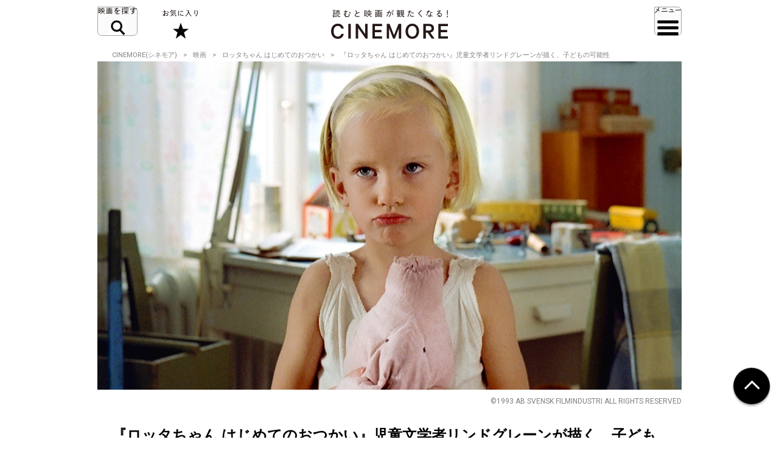

--- FILE ---
content_type: text/html; charset=UTF-8
request_url: https://cinemore.jp/jp/erudition/3379/article_3380_p3.html
body_size: 12742
content:
<!DOCTYPE html>
<html lang="ja">
<head>
    <!-- Google Tag Manager -->
<script>(function(w,d,s,l,i){w[l]=w[l]||[];w[l].push({'gtm.start':
        new Date().getTime(),event:'gtm.js'});var f=d.getElementsByTagName(s)[0],
    j=d.createElement(s),dl=l!='dataLayer'?'&l='+l:'';j.async=true;j.src=
    'https://www.googletagmanager.com/gtm.js?id='+i+dl;f.parentNode.insertBefore(j,f);
})(window,document,'script','dataLayer','GTM-MJCJJ2H');</script>
<!-- End Google Tag Manager -->

    <meta charset="utf-8">
    <meta name="viewport" content="width=device-width" />
                                        <title>【解説】映画『ロッタちゃん はじめてのおつかい』児童文学者リンドグレーンが描く、子どもの可能性 :3ページ目｜CINEMORE（シネモア）</title>
                <link rel="canonical" href="https://cinemore.jp/jp/erudition/3379/article_3380_p3.html">
    <meta name="author" content="TAIYO KIKAKU Co., Ltd.">
    <meta name="description" content="「長くつ下のピッピ」など、豊かなイマジネーションとユーモアがつまった著作で世界中の子どもたちや大人たちをも楽しませてきた、スウェーデンの作家アストリッド・リンドグレーン。彼女の書いた物語は、いまなお読み継がれるとともに、後世のクリエイターによって数多く映像化されてきている。なかでも代表的といえる映画作品は、ラッセ・ハルストレム監督が1980年代に撮った『やかまし村の子どもたち』シリーズや、ヨハンナ・ハルド監督、グレテ・ハヴネショルド主演の『ロッタちゃんと赤いじてんしゃ』（92）、『ロッタちゃん はじめてのおつかい』（93）などの、リンドグレーンへの深いリスペクトが反映された本国スウェーデンの作品になるだろう。">
    <meta name="keywords" content="ロッタちゃん はじめてのおつかい,ヨハンナ・ハルド,グレテ・ハヴネショルド,映画,おすすめ,オススメ,洋画,邦画,ドラマ,CINEMORE,シネモア">
    <meta name="twitter:card" content="summary_large_image">
    <!-- OGP -->
        <meta property="og:title" content="『ロッタちゃん はじめてのおつかい』児童文学者リンドグレーンが描く、子どもの可能性｜CINEMORE（シネモア）">
        <meta property="og:description" content="「長くつ下のピッピ」など、豊かなイマジネーションとユーモアがつまった著作で世界中の子どもたちや大人たちをも楽しませてきた、スウェーデンの作家アストリッド・リンドグレーン。彼女の書いた物語は、いまなお読み継がれるとともに、後世のクリエイターによって数多く映像化されてきている。なかでも代表的といえる映画作品は、ラッセ・ハルストレム監督が1980年代に撮った『やかまし村の子どもたち』シリーズや、ヨハンナ・ハルド監督、グレテ・ハヴネショルド主演の『ロッタちゃんと赤いじてんしゃ』（92）、『ロッタちゃん はじめてのおつかい』（93）などの、リンドグレーンへの深いリスペクトが反映された本国スウェーデンの作品になるだろう。">
    <meta property="og:type" content="website">
    <meta property="og:url" content="https://cinemore.jp/jp/erudition/3379/article_3380_p1.html">
    <meta property="og:image" content="https://cinemore.jp/images/97c19840d307b61c16ae5601574d3db7c1b1a922b7925ffedc7233d2114a9537.png">
    <meta property="og:image:alt" content="CINEMORE">
    <!-- /OGP -->
    <link rel="icon" href="/assets/img/apple_touch_icon.png">
    <link rel="shortcut icon" href="/assets/img/favicon.ico" />
    <link rel="apple-touch-icon" href="/assets/img/apple_touch_icon.png" />
    <link href="https://fonts.googleapis.com/css?family=Roboto:400,500,700,900" rel="stylesheet">
    <link rel="stylesheet" href="/assets/css/style.css" type="text/css">
    <link rel="stylesheet" href="/assets/css/edit.css" type="text/css">
    <link rel="stylesheet" href="/assets/css/modify.css" type="text/css">
    <script type="text/javascript" src="/assets/js/min/jquery-2.1.3.min.js"></script>
    <script type="text/javascript" src="/assets/js/min/jquery.easing.1.3.js"></script>
    <script type="text/javascript" src="/assets/js/script.js"></script>
    <script type="text/javascript" src="/assets/js/edit.js"></script>
    <script type="text/javascript" src="/assets/js/modify.js"></script>
    
<!-- Facebook Pixel Code -->
<script>
!function(f,b,e,v,n,t,s)
{if(f.fbq)return;n=f.fbq=function(){n.callMethod?
n.callMethod.apply(n,arguments):n.queue.push(arguments)};
if(!f._fbq)f._fbq=n;n.push=n;n.loaded=!0;n.version='2.0';
n.queue=[];t=b.createElement(e);t.async=!0;
t.src=v;s=b.getElementsByTagName(e)[0];
s.parentNode.insertBefore(t,s)}(window,document,'script',
'https://connect.facebook.net/en_US/fbevents.js');
fbq('init', '608416756169945');
fbq('track', 'PageView');
</script>
<noscript>
 <img height="1" width="1" 
src="https://www.facebook.com/tr?id=608416756169945&ev=PageView
&noscript=1"/>
</noscript>
<!-- End Facebook Pixel Code -->

<style type="text/css">
  .m-banner .m-banner-item {
    width: 46%;
  }
  @media screen and (max-width: 648px) {
   .ads_responsive_bottom{
    display:none !important;
   }
  }
  .ads_responsive { height: 125px;  border-top: none;padding-top: 20px;border-bottom: none;}
  @media (max-width: 648px) { .ads_responsive {height: 125px; border-top: 1px solid #e6e6e6;padding-top: 20px;border-bottom: none;} }

</style>

<!-- byplay -->
<script>
 BYPLAY_VAST_URL = "https://h.f1.impact-ad.jp/adv?section_id=8430";
 BYPLAY_STYLE = {"playerBackgroundColor":"black","marginTop":"10px","marginBottom":"10px"};
</script>
<script src="https://cdn.byplay.net/normal-byplay-v2.js" defer></script>

<!-- ads20200630 -->
<script async src="https://securepubads.g.doubleclick.net/tag/js/gpt.js"></script>
<script>
 var ua = navigator.userAgent;
 if (ua.indexOf('iPhone') > 0 || ua.indexOf('iPod') > 0 || (ua.indexOf('Android') > 0) && (ua.indexOf('Mobile') > 0) || ua.indexOf('Windows Phone') > 0) {
  window.googletag = window.googletag || {cmd: []};
  googletag.cmd.push(function() {
   googletag.defineSlot('/21153358,21806158679/87533', [[1, 1], [320, 50], [320, 100], [320, 180], [300, 250], [336, 280], 'fluid'], 'div-gpt-ad-1580199800925-0').addService(googletag.pubads());
   googletag.defineSlot('/21153358,21806158679/87534', [[1, 1], [320, 50], [320, 100], [320, 180], [300, 250], [336, 280], 'fluid'], 'div-gpt-ad-1580199843220-0').addService(googletag.pubads());
   googletag.defineSlot('/21153358,21806158679/96781', [[1, 1], [320, 50], [320, 100], [320, 180], [300, 250], [336, 280], 'fluid'], 'div-gpt-ad-1591852255203-0').addService(googletag.pubads());
   googletag.defineSlot('/21153358,21806158679/88408', [320, 50], 'div-gpt-ad-1581658748797-0').addService(googletag.pubads());
   googletag.pubads().enableSingleRequest();
   googletag.enableServices();
  });

  $(document).ready(function(){
   $('#in_page_ad_pc').remove();
   $('#in_page_recommend_ad_pc').remove();
   $('#index_ad_pc').remove();
   $('#banner_pc').remove();

  });
}else{
  /* PC */
  window.googletag = window.googletag || {cmd: []};
  googletag.cmd.push(function() {
    googletag.defineSlot('/21153358,21806158679/87529', [[1, 1], [300, 250], [336, 280]], 'div-gpt-ad-1580199695290-0').addService(googletag.pubads());
    googletag.defineSlot('/21153358,21806158679/87530', [[1, 1], [300, 250], [336, 280]], 'div-gpt-ad-1580199727757-0').addService(googletag.pubads());
    googletag.defineSlot('/21153358,21806158679/87531', [[1, 1], [300, 250], [336, 280]], 'div-gpt-ad-1580199753731-0').addService(googletag.pubads());
    googletag.defineSlot('/21153358,21806158679/87532', [[1, 1], [300, 250], [336, 280]], 'div-gpt-ad-1580199778115-0').addService(googletag.pubads());
    googletag.defineSlot('/21153358,21806158679/96779', [[1, 1], [300, 250], [336, 280]], 'div-gpt-ad-1591852193976-0').addService(googletag.pubads());
    googletag.defineSlot('/21153358,21806158679/96780', [[1, 1], [300, 250], [336, 280]], 'div-gpt-ad-1591852226170-0').addService(googletag.pubads());
    googletag.pubads().enableSingleRequest();
    googletag.enableServices();
  });
  $(document).ready(function(){
   $('#in_page_ad_sp').remove();
   $('#in_page_recommend_ad_sp').remove();
   $('#index_ad_sp').remove();
   $('#banner_sp').remove();
   $('#wrap-div-gpt-ad-1581658748797-0').remove();

  });
}
</script>
<script>
 $(document).ready(function(){
  $('#tag_search').on('change',function(){
   let val = $(this).val();
   location.href = '/jp/tag/?tag=' + val;
  });
  $('#tag_search_age').on('change',function(){
   let val = $(this).val();
   location.href = '/jp/tag/?tag=' + val;
  });
 });
</script>
</head>
<body>
<!-- Google Tag Manager (noscript) -->
<noscript><iframe src="https://www.googletagmanager.com/ns.html?id=GTM-MJCJJ2H"
                  height="0" width="0" style="display:none;visibility:hidden"></iframe></noscript>
<!-- End Google Tag Manager (noscript) -->
<header id="header" class="header">
    <div class="header_inner">
        <div class="header_id">
            <a href="/jp/">
                <img src="/assets/img/header_id.svg" alt="読むと映画が観たくなる! CINEMORE">
            </a>
        </div>
        <button type="button" class="header_action -search">映画を探す</button>
        <div class="header_nav">
            <div class="header_nav_inner">
                <div class="header_nav_cols -search">
                    <div class="field_search">
                        <div class="field_search_label">キーワードで探す</div>
                        <form class="field_search_input" action="/jp/result/index.html" method="get">
                            <input type="text" name="mtssq" class="field_search_input_val">
                            <input type="submit" class="field_search_input_btn">
                        </form>
                    </div>
                    <div class="field_search">
                        <div class="field_search_label">ジャンルで探す</div>
                        <div class="field_search_select">
                            <select id="tag_search">
                                <option selected>選択してください</option>
                                <option value="アクション">アクション</option>
                                <option value="アート">アート</option>
                                <option value="アドベンチャー">アドベンチャー</option>
                                <option value="アニメ">アニメ</option>
                                <option value="SF">SF</option>
                                <option value="オムニバス">オムニバス</option>
                                <option value="音楽">音楽</option>
                                <option value="キッズ・ファミリー">キッズ・ファミリー</option>
                                <option value="ギャング">ギャング</option>
                                <option value="コメディ">コメディ</option>
                                <option value="サスペンス">サスペンス</option>
                                <option value="実話">実話</option>
                                <option value="スポーツ">スポーツ</option>
                                <option value="スリラー">スリラー</option>
                                <option value="時代劇">時代劇</option>
                                <option value="西部劇">西部劇</option>
                                <option value="青春">青春</option>
                                <option value="戦争">戦争</option>
                                <option value="ドキュメンタリー">ドキュメンタリー</option>
                                <option value="ドラマ">ドラマ</option>
                                <option value="バイオレンス">バイオレンス</option>
                                <option value="パニック">パニック</option>
                                <option value="犯罪">犯罪</option>
                                <option value="ファンタジー">ファンタジー</option>
                                <option value="ホラー">ホラー</option>
                                <option value="ミステリー">ミステリー</option>
                                <option value="ミュージカル">ミュージカル</option>
                                <option value="ヤクザ・任侠">ヤクザ・任侠</option>
                                <option value="歴史">歴史</option>
                                <option value="恋愛">恋愛</option>
                                <option value="洋画">洋画</option>
                                <option value="邦画">邦画</option>
                            </select>
                        </div>
                    </div>
                    <div class="field_search">
                        <div class="field_search_label">年代で探す</div>
                        <div class="field_search_select">
                            <select id="tag_search_age">
                                <option selected>選択してください</option>
                                <option value="2020年代">2020年代</option>
                                <option value="2010年代">2010年代</option>
                                <option value="2000年代">2000年代</option>
                                <option value="1990年代">1990年代</option>
                                <option value="1980年代">1980年代</option>
                                <option value="1970年代">1970年代</option>
                                <option value="1960年代">1960年代</option>
                                <option value="1950年代">1950年代</option>
                                <option value="1940年代">1940年代</option>
                                <option value="1930年代">1930年代</option>
                                <option value="1920年代">1920年代</option>
                                <option value="1910年代">1910年代</option>
                                <option value="1900年代以前">1900年代以前</option>
                            </select>
                        </div>
                    </div>
                    <div class="field_search">
                        <div class="field_search_label">今週のおすすめ</div>
                        <div class="field_search_list">
                            <ul>
                                <li>
                                    <a href="/jp/recommend/latest.php?a=new">新作映画（映画館）</a>
                                </li>
                                <li>
                                    <a href="/jp/recommend/latest.php?a=old">旧作映画（VOD）</a>
                                </li>
                                <li>
                                    <a href="/jp/recommend/">アーカイブ</a>
                                </li>
                            </ul>
                        </div>
                    </div>
                </div>
            </div>
        </div>
        <a href="/jp/favorite/" class="header_action -favorite">お気に入り</a>
        <button type="button" class="header_action -menu">メニュー</button>
        <nav class="header_nav">
            <div class="header_nav_inner">
                <div class="header_nav_cols -menu">
                    <div class="nav_social show-sp">
                        <ul>
                            <li>
                                <a href="https://www.youtube.com/c/CINEMORE-official" target="_blank">
                                    <img src="/assets/img/icon_youtube_fff.svg" width="28" height="28" alt="Youthbe">
                                </a>
                            </li>
                            <li>
                                <a href="https://cinemore.jp/jp/news-feature/3365/article_p1.html" target="_self">
                                    <img src="/assets/img/podcast-icon-color_bw.svg" width="28" height="28" alt="Podcast">
                                </a>
                            </li>
                            <li>
                                <a href="https://cinemore.jp/jp/news-feature/1846/article_p1.html" target="_self">
                                    <img src="/assets/img/icon_mail_fff.svg" width="28" height="28" alt="Mail">
                                </a>
                            </li>
                            <li>
                                <a href="https://www.facebook.com/cinemore.jp/" target="_blank">
                                    <img src="/assets/img/icon_facebook_fff.svg" width="28" height="28" alt="Facebook">
                                </a>
                            </li>
                            <li>
                                <a href="https://x.com/cinemorejp" target="_blank">
                                    <img src="/assets/img/icon_x_fff.svg" width="28" height="28" alt="X">
                                </a>
                            </li>
                            <li>
                                <a href="https://www.instagram.com/cinemore_official/" target="_blank">
                                    <img src="/assets/img/icon_ig_fff.svg" width="28" height="28" alt="Instagram">
                                </a>
                            </li>
                            <li>
                                <a href="https://line.me/R/ti/p/%40561lgjum" target="_blank">
                                    <img src="/assets/img/icon_line_fff.svg" width="28" height="28" alt="Line">
                                </a>
                            </li>
                            <li>
                                <a href="/jp/index.xml" target="_blank">
                                    <img src="/assets/img/icon_rss_fff.svg" width="28" height="28" alt="Rss">
                                </a>
                            </li>
                        </ul>
                    </div>

                    <div class="nav_contents">
                        <ul>
                            <li>
                                <a href="/jp/new/">おすすめ映画レビュー</a>
                            </li>
                            <li>
                                <a href="/jp/favorite/">お気に入り</a>
                            </li>
                            <li>
                                <button type="button" class="nav_contents_btn">インタビュー</button>
                                <ul>
                                    <li>
                                        <a href="/jp/tag/?tag=Director%E2%80%99s%20Interview">監督/スタッフ</a>
                                    </li>
                                    <li>
                                        <a href="/jp/tag/?tag=Actor%E2%80%99s%20Interview">俳優</a>
                                    </li>
                                    <li>
                                        <a href="/jp/tag/?tag=%E3%81%9D%E3%81%AE%E4%BB%96%E3%82%A4%E3%83%B3%E3%82%BF%E3%83%93%E3%83%A5%E3%83%BC">その他</a>
                                    </li>
                                    <li>
                                        <a href="/jp/tag/?tag=Interview">ALL</a>
                                    </li>
                                </ul>
                            </li>
                            <li>
                                <button type="button" class="nav_contents_btn">コラム</button>
                                <ul>
                                    <li>
                                        <a href="/jp/tag/?tag=CINEMONOLOGUE" style="font-size: 80%;">川原瑞丸の<br>CINEMONOLOGUE</a>
                                    </li>
                                    <li>
                                        <a href="/jp/tag/?tag=%E3%81%9D%E3%81%AE%E3%81%A8%E3%81%8D%E6%98%A0%E7%94%BB%E3%81%AF%E8%AA%95%E7%94%9F%E3%81%97%E3%81%9F" style="font-size: 80%;">そのとき映画は誕生した</a>
                                    </li>
                                    <li>
                                        <a href="/jp/tag/?tag=%E6%98%A0%E7%94%BB%E3%81%82%E3%81%8B%E3%81%95%E3%81%9F%E3%81%AA" style="font-size: 80%;">えのきどいちろうの<br>映画あかさたな</a>
                                    </li>
                                </ul>
                            </li>
                            <li>
                                <button type="button" class="nav_contents_btn">映画をつくる</button>
                                <ul>
                                    <li>
                                        <a href="/jp/tag/?tag=CINEMORE%20ACADEMY" style="font-size: 90%;">CINEMORE ACADEMY</a>
                                    </li>
                                </ul>
                            </li>
                        </ul>
                        <ul>
                            <li>
                                <a href="/jp/ranking/">ランキング</a>
                            </li>
                            <li>
                                <a href="/jp/tag/?tag=%E5%85%AC%E9%96%8B">今週公開/放送の映画まとめ</a>
                            </li>
                            <li>
                                <button type="button" class="nav_contents_btn">特集 / PROMOTION</button>
                                <ul>
                                    <li><a href="/jp/tag/?tag=%E7%89%B9%E9%9B%86">特集</a></li>
                                    <li><a href="/jp/tag/?tag=PROMOTION">PROMOTION</a></li>
                                </ul>
                            </li>
                            <li>
                                <button type="button" class="nav_contents_btn">ニュース / お知らせ</button>
                                <ul>
                                    <li><a href="/jp/tag/?tag=NEWS">ニュース</a></li>
                                    <li><a href="/jp/tag/?tag=%E3%81%8A%E7%9F%A5%E3%82%89%E3%81%9B">お知らせ</a></li>
                                </ul>
                            </li>
                            <li>
                                <a href="/jp/about/">CINEMOREとは?</a>
                            </li>
                        </ul>
                    </div>
                    <div class="nav_misc">
                        <ul>
                            <li>
                                <a href="/jp/contact/">お問い合わせ</a>
                            </li>
                            <li>
                                <a href="/jp/use/">利用規約</a>
                            </li>
                            <li>
                                <a href="/jp/ad/">広告掲載 / PR / プレスリリースについて</a>
                            </li>
                            <li>
                                <a href="/jp/privacy/">プライバシーポリシー</a>
                            </li>
                            <li>
                                <a href="/jp/company/">運営会社</a>
                            </li>
                            <li>
                                <a href="/jp/sitemap/">サイトマップ</a>
                            </li>
                        </ul>
                    </div>
                    <div class="nav_social hidden-sp">
                        <ul>
                            <li>
                                <a href="https://www.youtube.com/c/CINEMORE-official" target="_blank">
                                    <img src="/assets/img/icon_youtube_fff.svg" width="28" height="28" alt="Youthbe">
                                </a>
                            </li>
                            <li>
                                <a href="https://cinemore.jp/jp/news-feature/3365/article_p1.html" target="_self">
                                    <img src="/assets/img/podcast-icon-color_bw.svg" width="28" height="28" alt="Podcast">
                                </a>
                            </li>
                            <li>
                                <a href="https://cinemore.jp/jp/news-feature/1846/article_p1.html" target="_blank">
                                    <img src="/assets/img/icon_mail_fff.svg" width="28" height="28" alt="Mail">
                                </a>
                            </li>
                            <li>
                                <a href="https://www.facebook.com/cinemore.jp/" target="_blank">
                                    <img src="/assets/img/icon_facebook_fff.svg" width="28" height="28" alt="Facebook">
                                </a>
                            </li>
                            <li>
                                <a href="https://x.com/cinemorejp" target="_blank">
                                    <img src="/assets/img/icon_x_fff.svg" width="28" height="28" alt="X">
                                </a>
                            </li>
                            <li>
                                <a href="https://www.instagram.com/cinemore_official/" target="_blank">
                                    <img src="/assets/img/icon_ig_fff.svg" width="28" height="28" alt="Instagram">
                                </a>
                            </li>
                            <li>
                                <a href="https://line.me/R/ti/p/%40561lgjum" target="_blank">
                                    <img src="/assets/img/icon_line_fff.svg" width="28" height="28" alt="Line">
                                </a>
                            </li>
                            <li>
                                <a href="/jp/index.xml" target="_blank">
                                    <img src="/assets/img/icon_rss_fff.svg" width="28" height="28" alt="Rss">
                                </a>
                            </li>
                        </ul>
                    </div>
                </div>
            </div>
        </nav>
    </div>
</header>


<div id="contents">
    <div id="content">
          <ol class="m-pagination m-pagination-top">
    <li><a href="/jp/">CINEMORE(シネモア)</a></li>
    <li><a href="/jp/category/cinema/">映画</a></li>
    <li><a href="https://cinemore.jp/jp/erudition/3379/">ロッタちゃん はじめてのおつかい</a></li>
    <li>『ロッタちゃん はじめてのおつかい』児童文学者リンドグレーンが描く、子どもの可能性</li>
  </ol>
  <article class="m-article">
    <header class="m-article-header">
      <div class="m-article-image">
        <img src="https://cinemore.jp/images/b34ce6c2bc99c94bd682715cfb7c5f9a15f93755c75e11d797985fa375cb3498.jpg" height="540" width="960" alt="『ロッタちゃん はじめてのおつかい』児童文学者リンドグレーンが描く、子どもの可能性">
        <p class="m-article-copyright">©1993 AB SVENSK FILMINDUSTRI ALL RIGHTS RESERVED</p>
        <h1 class="m-article-ttl"><span>『ロッタちゃん はじめてのおつかい』児童文学者リンドグレーンが描く、子どもの可能性</span></h1>
                <div class="m-article-pagination">
            <p>PAGES</p><ul><li><a href="article_3380_p1.html">1</a></li><li><a href="article_3380_p2.html">2</a></li><li><span>3</span></li></ul>
          </div>


              </div>

      <div class="m-article-favorite">
        <div class="article-btn -right">
          <button type="button" class="btn-favorite" data-article-id="3380">
            <span class="btn-favorite-text">お気に入りに保存</span>
          </button>
        </div>
      </div>

      <div class="m-article-info">

        <div>
          <p class="m-article-movie"><a href="https://cinemore.jp/jp/erudition/3379/">ロッタちゃん はじめてのおつかい</a></p>
          <p><span class="m-article-date">2024.03.06</span><span class="m-article-author"><a href="/jp/writer/小野寺系">小野寺系</a></span></p>
                    <ul class="m-article-tags">
                                                <li><a href="https://cinemore.jp/jp/tag/?tag=ロッタちゃん はじめてのおつかい">ロッタちゃん はじめてのおつかい</a></li>                                                                <li><a href="https://cinemore.jp/jp/tag/?tag=ヨハンナ・ハルド">ヨハンナ・ハルド</a></li>                                                                <li><a href="https://cinemore.jp/jp/tag/?tag=グレテ・ハヴネショルド">グレテ・ハヴネショルド</a></li>                                                                <li><a href="https://cinemore.jp/jp/tag/?tag=アストリッド・リンドグレーン">アストリッド・リンドグレーン</a></li>                                                                <li><a href="https://cinemore.jp/jp/tag/?tag=スウェーデン">スウェーデン</a></li>                                                                <li><a href="https://cinemore.jp/jp/tag/?tag=原作">原作</a></li>                                                                <li><a href="https://cinemore.jp/jp/tag/?tag=ドラマ">ドラマ</a></li>                                                                <li><a href="https://cinemore.jp/jp/tag/?tag=ファミリー">ファミリー</a></li>                                                                <li><a href="https://cinemore.jp/jp/tag/?tag=洋画">洋画</a></li>                                        </ul>
                  </div>
        <div>
          <a href="https://cinemore.jp/jp/erudition/3379/" class="m-article-toplink">作品情報を見る</a>
        </div>
      </div>
    </header>
    <a id="content_body"></a>
    <ul class="m-share"><!--
      --><li class="m-share-fb">
        <a href="http://www.facebook.com/sharer.php?u=https://cinemore.jp/jp/erudition/3379/article_3380_p1.html" target="_blank">
          <img src="/assets/img/share_fb_w.svg" height="17" alt="Facebook">
        </a>
      </li><!--
      --><li class="m-share-x">
        <a href="http://twitter.com/share?url=https://cinemore.jp/jp/erudition/3379/article_3380_p1.html&text=『ロッタちゃん はじめてのおつかい』児童文学者リンドグレーンが描く、子どもの可能性｜CINEMORE（シネモア）" target="_blank">
          <img src="/assets/img/share_x_w.svg" height="17" alt="Twitter">
        </a>
      </li><!--
      --><li class="m-share-line">
        <a href="http://line.naver.jp/R/msg/text/?『ロッタちゃん はじめてのおつかい』児童文学者リンドグレーンが描く、子どもの可能性｜CINEMORE（シネモア）https://cinemore.jp/jp/erudition/3379/article_3380_p1.html">
          <img src="/assets/img/share_line_w.svg" height="17" alt="LINE">
        </a>
      </li><!--
      --><li class="m-share-hatena">
        <a href="http://b.hatena.ne.jp/entry/https://cinemore.jp/jp/erudition/3379/article_3380_p1.html" target="_blank">
          <img src="/assets/img/share_b_w.svg" height="17" alt="はてなブックマーク">
        </a>
      </li><!--
    --></ul>

    <div class="m-article-entry">

      <div class="m-entry">
                        <p><br></p>
<h3 id="a3380_p3_1">子どもを尊重する姿勢と信じる心</h3>
<hr>
<p><br></p>
<p>　ベルイおばさんが病気で寝込んだときには、お見舞いを持っていったりお使いを引き受けるなど、天使のような面もあるが、一方で怒りやすく意固地な面を見せるなど、本作は、“子ども”という存在を見事なリアリティで、いきいきと表現していると感じられる。こういった点こそが、原作者アストリッド・リンドグレーンが偉大な児童文学者である大きな理由だと考えられるのだ。</p>
<p><br></p>
<p>　そんな原作者の伝記映画『<a href="https://amzn.to/49vySk1" target="_blank">リンドグレーン</a>』（18）では、なぜ彼女がこんなにまで子どもの気持ちが分かるのかが、よく分かる内容になっている。アストリッドは、おおらかな家族とともに農場で走り回って育ち、突飛な発想を披露したり、めちゃくちゃなダンスを踊ったりと、自由奔放な子ども時代を過ごしていた。そんな彼女の振る舞いを、もし家族が無理に矯正していたとしたら、スウェーデンを代表し、紙幣に印刷されたほどの偉大な作家アストリッド・リンドグレーンは存在していなかったかもしれない。</p>
<p><br></p>
<p><img src="https://cinemore.jp/images/28309c8ec7dd575d3173d005f3557f9d437acc213dcbf3a73df6a07dd4bd32e3.jpg" style="width: 100%;"><br></p>
<p><span style="font-size: 12px;">『ロッタちゃん はじめてのおつかい』©1993 AB SVENSK FILMINDUSTRI ALL RIGHTS RESERVED</span></p>
<p><br></p>
<p>　「ロッタちゃん」シリーズなどのリンドグレーン作品の多くに共通しているのは、それぞれの子どもをひとりの人間として認め、自主性を尊重するといった姿勢だ。やりたいことをできる限りやり、自由な発想や個性を伸ばす時代を経験することができれば、人は成長してからもさまざまな可能性を発揮することができるのではないか。そんな想いが、作品の中でいきいきと描かれた子どもたちの姿に象徴されていると感じられる。</p>
<p><br></p>
<p>　本作では、ロッタちゃんの強情な個性がポジティブにはたらき、クリスマスを前に奇跡を起こす展開も見られる。それはまさに、子どもを尊重する姿勢と、信じる心がもたらした、ひとりの少女の可能性を表現したものだといえるだろう。そんな温かさに包まれることで、観客はロッタちゃんはもちろんのこと、ロッタちゃんの家族や、隣のおばさん、町の人々、そして彼女たちを取り巻く「ロッタちゃん」の世界を丸ごと愛することができるのである。</p>
<p><br></p>
<p><br></p>
<p>文：<a href="https://cinemore.jp/jp/writer/%E5%B0%8F%E9%87%8E%E5%AF%BA%E7%B3%BB">小野寺系</a></p>
<p>映画仙人を目指し、さすらいながらWEBメディアや雑誌などで執筆する映画評論家。いろいろな角度から、映画の“深い”内容を分かりやすく伝えていきます。</p>
<p>Twitter：<a href="https://twitter.com/kmovie" target="_blank">@kmovie</a></p>
<p><br></p>
<p><br></p>
<p><br></p>
<p>『ロッタちゃん はじめてのおつかい』を今すぐ予約する↓</p>
<p><iframe src="/assets/prog/eigaland.php?id=22698&amp;date=2024-03-06&amp;2D=1&amp;3D=0&amp;jimaku=1&amp;fukikae=1&amp;IMAX=0&amp;4D=0&amp;4DX=0&amp;MX4D=0&amp;ATMOS=0&amp;ScreenX=0" width="100%" height="180px"></iframe><br></p>
<p><br></p>
<p><br></p>
<p><br></p>
<p><a href="https://cinemore.jp/jp/erudition/3379/">作品情報を見る</a></p>
<p><br></p>
<p><br></p>
<p>『ロッタちゃん はじめてのおつかい』2Kリマスター版</p>
<p>配給：エデン</p>
<p>3月1日（金）よりYEBISU GARDEN CINEMA 、新宿シネマカリテ、 ヒューマントラストシネマ有楽町他、全国にて順次上映中。</p>
<p>©1993 AB SVENSK FILMINDUSTRI ALL RIGHTS RESERVED</p>
                </div>

                
      <div class="m-article-pagination">
        <p>PAGES</p><ul><li><a href="article_3380_p1.html">1</a></li><li><a href="article_3380_p2.html">2</a></li><li><span>3</span></li></ul>
      </div>

      <div class="m-article-share">
        <div class="m-article-share-txt">
          <p>この記事をシェア</p>
        </div>
        <div>
          <ul class="m-share"><!--
            --><li class="m-share-fb m-article-sns-bottom">
              <a href="http://www.facebook.com/sharer.php?u=https://cinemore.jp/jp/erudition/3379/article_3380_p1.html" target="_blank">
                <img src="/assets/img/share_fb_w.svg" height="17" alt="Facebook">
              </a>
            </li><!--
            --><li class="m-share-x">
              <a href="http://twitter.com/share?url=https://cinemore.jp/jp/erudition/3379/article_3380_p1.html&text=『ロッタちゃん はじめてのおつかい』児童文学者リンドグレーンが描く、子どもの可能性｜CINEMORE（シネモア）" target="_blank">
                <img src="/assets/img/share_x_w.svg" height="17" alt="Twitter">
              </a>
            </li><!--
            --><li class="m-share-line">
              <a href="http://line.naver.jp/R/msg/text/?『ロッタちゃん はじめてのおつかい』児童文学者リンドグレーンが描く、子どもの可能性｜CINEMORE（シネモア）https://cinemore.jp/jp/erudition/3379/article_3380_p1.html">
                <img src="/assets/img/share_line_w.svg" height="17" alt="LINE">
              </a>
            </li><!--
            --><li class="m-share-hatena">
              <a href="http://b.hatena.ne.jp/entry/https://cinemore.jp/jp/erudition/3379/article_3380_p1.html" target="_blank">
                <img src="/assets/img/share_b_w.svg" height="17" alt="はてなブックマーク">
              </a>
            </li><!--
          --></ul>
        </div>
      </div>
      <div class="footer-sns">
    <div class="footer-sns-inner">
        <div class="footer-sns-follow" style="text-align: center;">
            <p class="" style="font-weight: 700;font-size:1.5em;margin-top:20px;background-color: #fff;margin-left:0;margin-right: 0;"><strong>公式SNSをフォロー</strong></p>
            <ul class="sns-list">
                <li class="footer-sns-youtube"><a href="https://www.youtube.com/c/CINEMORE-official" target="_blank"><img src="/assets/img/icon_youtube.svg" width="28" height="28" alt="Youtube"></a></li>
                <li class="footer-podcast"><a href="https://cinemore.jp/jp/news-feature/3365/article_p1.html" target="_self"><img src="/assets/img/podcast-icon-color.svg" width="28" height="28" alt="Podcast"></a></li>
                <li class="footer-sns-mail"><a href="https://cinemore.jp/jp/news-feature/1846/article_p1.html" target="_blank"><img src="/assets/img/icon_mail.svg" width="28" height="28" alt="Mail"></a></li>
                <li class="footer-sns-fb"><a href="https://www.facebook.com/cinemore.jp/" target="_blank"><img src="/assets/img/icon_facebook.svg" width="36" height="36" alt="Facebook"></a></li>
                <li class="footer-sns-tw"><a href="https://x.com/cinemorejp" target="_blank"><img src="/assets/img/icon_x.svg" width="36" height="36" alt="Twitter"></a></li>
                <li class="footer-sns-instagram"><a href="https://www.instagram.com/cinemore_official/" target="_blank"><img src="/assets/img/icon_ig.png" width="36" height="36" alt="Instagram"></a></li>
                <li class="footer-sns-line"><a href="https://line.me/R/ti/p/%40561lgjum" target="_blank"><img src="/assets/img/icon_line.svg" width="36" height="36" alt="Line"></a></li>
                <li class="footer-sns-rss"><a href="/jp/index.xml" target="_blank"><img src="/assets/img/icon_rss.svg" width="36" height="36" alt="RSS"></a></li>
            </ul>
        </div>
    </div>
</div>
      <!-- mail magazine banner -->
      <div style="min-height:105px;">
        <a href="https://cinemore.jp/jp/news-feature/1846/article_p1.html"><picture>
            <source media="(min-width: 720px)" srcset="/assets/img/ml-banner-pc.png">
            <img src="/assets/img/ml-banner-sp.png" alt="メールマガジン登録" style="width: 100%;">
          </picture></a>
      </div>
    </div><!-- m-article-entry -->
  </article>
  <section class="comments">
        <!-- コメント表示エリア -->
<div id="fastcomments-widget"></div>
<!-- FastComments 読み込み -->
<script src="https://cdn.fastcomments.com/js/embed-v2.min.js"></script>
<!-- threadIdの取得・付与 -->
<script>
    document.addEventListener("DOMContentLoaded", function () {
        const path = window.location.pathname;
        let threadId = null;
        let match;

        // 1. erudition の article ページ
        match = path.match(/\/erudition\/(\d+)\/(article_\d+)(?:_p\d+)?\.html/);
        if (match) {
            threadId = `erudition/${match[1]}/${match[2]}`;
        }

        // 2. erudition の番号のみページ (/erudition/4104/)
        if (!threadId) {
            match = path.match(/\/erudition\/(\d+)\/$/);
            if (match) {
                threadId = `erudition/${match[1]}`;
            }
        }

        // 3. news-feature
        if (!threadId) {
            match = path.match(/\/news-feature\/(\d+)\//);
            if (match) {
                threadId = `news-feature/${match[1]}`;
            }
        }

        const widget = document.getElementById('fastcomments-widget');
        if (widget && typeof FastCommentsUI === 'function') {
            const config = {
                tenantId: "5KqkXUI2xf2",
                url: window.location.href,
                pageTitle: document.title,
                showLiveCommenting: true,
                sso: null
            };

            if (threadId) {
                config.urlId = threadId;
            }

            FastCommentsUI(widget, config);
        }
    });
</script>
  </section>

  
      <div class="common_articles"><!-- common articles -->
      <aside class="article-group"><!-- article group -->
        <h2 class="group-ttl expand">あわせて読みたい</h2>
        <div class="article-list ishorizontal fixedwidth">
                                                                        
            <article class="item"><div class="item-inner"><!-- item -->
                <a href="https://cinemore.jp/jp/news-feature/3320/article_p1.html" class="item-img nobg lazyload img-4-3" data-bg="https://cinemore.jp/images/037f1adc1a522eb04c6a83b5f7b35ea64fde33fb6aea975dfd41c1fb9eabf637.jpg" style=""></a>
                <div class="item-txt">
                  <h3 class="item-ttl"><a href="https://cinemore.jp/jp/news-feature/3320/article_p1.html">『カラフルな魔女～角野栄子の物語が生まれる暮らし～』、膨大なイメージのストック【えのきどいちろうの映画あかさたな Vol.45】</a></h3>
                  <div class="article-summary"><time class="date">2024.01.26</time><p class="author"><a href="/jp/writer/えのきどいちろう">えのきどいちろう</a></p></div>
                </div>
                <!-- item --></div></article>
                                                                                    
            <article class="item"><div class="item-inner"><!-- item -->
                <a href="https://cinemore.jp/jp/erudition/3316/article_3317_p1.html" class="item-img nobg lazyload " data-bg="https://cinemore.jp/images/82a7783c90ec84610f7c79fb3e76b769b3f33727e5a22d5b343297cc0c2535ca.jpg" style=""></a>
                <div class="item-txt">
                  <h3 class="item-ttl"><a href="https://cinemore.jp/jp/erudition/3316/article_3317_p1.html">『BFG：ビッグ・フレンドリー・ジャイアント』伝説の『E.T.』タッグ再び。スピルバーグと脚本家メリッサ・マシスンが作品に刻んだもの</a></h3>
                  <div class="article-summary"><time class="date">2024.01.24</time><p class="author"><a href="/jp/writer/牛津厚信">牛津厚信</a></p></div>
                </div>
                <!-- item --></div></article>
                                                                                    
            <article class="item"><div class="item-inner"><!-- item -->
                <a href="https://cinemore.jp/jp/erudition/3251/article_3252_p1.html" class="item-img nobg lazyload " data-bg="https://cinemore.jp/images/a5e3be6a56152aa2712e948ce758ee0e9e2875b4ffba3d0d8a0b472347076d32.jpg" style=""></a>
                <div class="item-txt">
                  <h3 class="item-ttl"><a href="https://cinemore.jp/jp/erudition/3251/article_3252_p1.html">『チャーリーとチョコレート工場』ロアルド・ダールの世界観から沁み出したティム・バートンの作家性</a></h3>
                  <div class="article-summary"><time class="date">2023.12.06</time><p class="author"><a href="/jp/writer/牛津厚信">牛津厚信</a></p></div>
                </div>
                <!-- item --></div></article>
                                                                                                  
            <article class="item"><div class="item-inner"><!-- item -->
                <a href="https://cinemore.jp/jp/news-feature/1124/article_p1.html" class="item-img nobg lazyload img-1-1 withborder" data-bg="https://cinemore.jp/images/c54f77556007106b6c99ddad70fd1103a5e235a908fd8d1b676f8a4d6f5b81e4.png" style="border: 1px solid #000;"></a>
                <div class="item-txt">
                  <h3 class="item-ttl"><a href="https://cinemore.jp/jp/news-feature/1124/article_p1.html">『パディントン』 くまの紳士と素敵なロンドン【川原瑞丸のCINEMONOLOGUE Vol.36】</a></h3>
                  <div class="article-summary"><time class="date">2019.12.11</time><p class="author"><a href="/jp/writer/川原瑞丸">川原瑞丸</a></p></div>
                </div>
                <!-- item --></div></article>
                                                                                                  
            <article class="item"><div class="item-inner"><!-- item -->
                <a href="https://cinemore.jp/jp/news-feature/697/article_p1.html" class="item-img nobg lazyload img-1-1 withborder" data-bg="https://cinemore.jp/images/1f672b672d7a8e7bef6dab47a5e9b3308f026c3b03ec42229e7cc0ba43979e00.png" style="border: 1px solid #000;"></a>
                <div class="item-txt">
                  <h3 class="item-ttl"><a href="https://cinemore.jp/jp/news-feature/697/article_p1.html">オズの魔法は映画の魔法【川原瑞丸のCINEMONOLOGUE Vol.23】</a></h3>
                  <div class="article-summary"><time class="date">2019.05.17</time><p class="author"><a href="/jp/writer/川原瑞丸">川原瑞丸</a></p></div>
                </div>
                <!-- item --></div></article>
                              </div>
        <!--
        <p class="article-more"><a href="#">「あわせて読みたい」をもっと見る</a></p>
        -->
        <!-- /article group --></aside>
    </div>
  


    
  <div class="common_articles"><!-- common articles -->
          <aside class="article-group"><!-- article group -->
    <h2 class="group-ttl expand">RANKING</h2>
    <div class="article-list ishorizontal isranked">
    <article class="item"><div class="item-inner"><!-- item --><a href="https://cinemore.jp/jp/erudition/4189/article_4190_p1.html" class="item-img lazyload" data-bg="https://cinemore.jp/images/aea8688198044b428c6411fb158a12493c2c4296d230505849b0b6c4b815f3c7.jpg" style="background-color: #e1e1e1;"></a><div class="item-txt"><h3 class="item-ttl"><a href="https://cinemore.jp/jp/erudition/4189/article_4190_p1.html">『ひゃくえむ。』漫画家・魚豊が描く競技哲学を、ロトスコープで描く意義とは</a></h3><div class="article-summary"><time class="date">2025.09.24</time><p class="author"><a href="/jp/writer/小野寺系">小野寺系</a></p></div></div><!-- item --></div></article><article class="item"><div class="item-inner"><!-- item --><a href="https://cinemore.jp/jp/erudition/1292/article_1293_p1.html" class="item-img lazyload" data-bg="https://cinemore.jp/images/ab37c95bbea6e026db84f1e543e3c64415fcf8df5fa73202815da9de738cc19c.jpg" style="background-color: #e1e1e1;"></a><div class="item-txt"><h3 class="item-ttl"><a href="https://cinemore.jp/jp/erudition/1292/article_1293_p1.html">『落下の王国』インタラクティブな製作過程がもたらしたもの</a></h3><div class="article-summary"><time class="date">2020.03.16</time><p class="author"><a href="/jp/writer/牛津厚信">牛津厚信</a></p></div></div><!-- item --></div></article><article class="item"><div class="item-inner"><!-- item --><a href="https://cinemore.jp/jp/news-feature/1389/article_p1.html" class="item-img lazyload" data-bg="https://cinemore.jp/images/39dbf133323b5b7e2e7bed42e0c94680f6b141e099cceddb4330a5cd35daa26e.jpg" style="background-color: #e1e1e1;"></a><div class="item-txt"><h3 class="item-ttl"><a href="https://cinemore.jp/jp/news-feature/1389/article_p1.html">最新！A24のおすすめ映画67選！もはやオスカー常連の気鋭の映画会社</a></h3><div class="article-summary"><time class="date">2025.03.18</time><p class="author"><a href="/jp/writer/SYO">SYO</a></p></div></div><!-- item --></div></article><ins class="adsbygoogle ads_responsive"
                 style="display:block;margin-bottom: 20px;"
                 data-ad-format="fluid"
                 data-ad-layout-key="-hp+b-1p-3p+d6"
                 data-ad-client="ca-pub-2294298464560593"
                 data-ad-slot="5794693525"></ins><script>
                (adsbygoogle = window.adsbygoogle || []).push({});
            </script>    </div>
        <p class="article-more"><a href="/jp/ranking/">「RANKING」をもっと見る</a></p>
        <!-- /article group --></aside>

  
  
  
  
  
    <!-- /common articles --></div>

  <div id="banner_pc">
  <div class="m-banner pdef">
    <div class="m-banner-item">
      <!-- /21153358/96779 -->
      <div id='div-gpt-ad-1591852193976-0'>
        <script>
          googletag.cmd.push(function() { googletag.display('div-gpt-ad-1591852193976-0'); });
        </script>
      </div>
    </div>
    <div class="m-banner-item">
      <!-- /21153358/96780 -->
      <div id='div-gpt-ad-1591852226170-0'>
        <script>
          googletag.cmd.push(function() { googletag.display('div-gpt-ad-1591852226170-0'); });
        </script>
      </div>
    </div>
  </div>
</div>

<div id="banner_sp">
  <div class="m-banner pdef">
    <div class="m-banner-item">
      <!-- /21153358/96781 -->
      <div id='div-gpt-ad-1591852255203-0'>
        <script>
          googletag.cmd.push(function() { googletag.display('div-gpt-ad-1591852255203-0'); });
        </script>
      </div>
    </div>
  </div>
</div>
      <ol class="m-pagination m-pagination-bottom">
    <li><a href="/jp/">CINEMORE(シネモア)</a></li>
    <li><a href="/jp/category/cinema/">映画</a></li>
    <li><a href="https://cinemore.jp/jp/erudition/3379/">ロッタちゃん はじめてのおつかい</a></li>
    <li>『ロッタちゃん はじめてのおつかい』児童文学者リンドグレーンが描く、子どもの可能性</li>
  </ol>
  <script>
    jQuery.ajaxSetup({
        type:'GET',
        cache:false,
        dataType:'json',
        timeout:30000,
        error:function(json){
            // error.
        }
    });

    $(document).ready(function(){
        if($('.m-article-info').length){
            list_fav('article');
        }else{
            list_fav();
        }

       $('body').on('click','.btn-favorite',function(e){
           let id = $(this).attr('data-article-id');
           if($(this).hasClass('-active')){
               // delete
               del_fav(id,$(this));
           }else{
               add_fav(id,$(this));
           }
       });

       $('#delete_all_favorite').on('click',function(){
          if(confirm('全てのお気に入りを削除します。この操作は復元できません。よろしいですか？')){
              clear_fav();
              location.reload();
          }
       });
    });


    function add_fav(id,e){
        var param = {'id':id};
        jQuery.ajax({url:'/api/add_fav.php',
            data:param
        }).done(function(json){
            if(json.result === 'success'){
                //alert('Add success! id = ' + json.add_id);
                e.append('<span></span>');
                e.find('span').text('お気に入りを削除');
                e.find('span').removeClass('btn-favorite-enabled');
                e.addClass('-active');

            }else{
                if(json.reason){
                    //alert('Error! Reason:' + json.reason);
                }else{
                    //alert('API Error!');
                }
            }
        }).fail(function(json){
            // fail
        });
    }
    function del_fav(id,e){
        var param = {'id':id};
        jQuery.ajax({url:'/api/del_fav.php',
            data:param
        }).done(function(json){
            if(json.result === 'success'){
                //alert('Del success! id = ' + json.del_id);
                e.removeClass('-active');
                e.find('span').remove();
                e.append('<span class="btn-favorite-text">お気に入りに保存</span>');
            }else{
                if(json.reason){
                    //alert('Error! Reason:' + json.reason);
                }else{
                    //alert('API Error!');
                }
            }
        }).fail(function(json){
            // fail
        });

    }
    function clear_fav(){
        var param = {'clear':'all'};
        jQuery.ajax({url:'/api/clear_fav.php',
            data:param
        }).done(function(json){
            if(json.result === 'success'){
                //alert('Clear success!');
            }else{
                //alert('API Error!');
            }
        }).fail(function(json){
            // fail
        });
    }
    function list_fav(mode){
        var param = {};
        jQuery.ajax({url:'/api/list_fav.php',
            data:param
        }).done(function(json){
            if(json.result === 'success'){
                for(let i = 0; i < json.data.length; i++){
                    if(mode === 'article'){
                            if($('.m-article-favorite').find('.btn-favorite').attr('data-article-id') === json.data[i]){
                                $('.m-article-favorite').find('.btn-favorite').find('.btn-favorite').remove();
                                $('.m-article-favorite').find('.btn-favorite').addClass('-active');
                                $('.m-article-favorite').find('.btn-favorite').append('<span class="btn-favorite-text">お気に入りを削除</span>');
                            }
                    }else{
                        $('.item').each(function(e){
                            if($(this).find('.btn-favorite').attr('data-article-id') === json.data[i]){
                                $(this).find('.btn-favorite').find('.btn-favorite').remove();
                                $(this).find('.btn-favorite').addClass('-active');
                                $(this).find('.btn-favorite').append('<span class="btn-favorite-text">お気に入りを削除</span>');
                            }
                        });

                    }
                }
            }else{
            }
        }).fail(function(json){
            // fail
        });

    }
    function get_fav(element,now,order){
        var param = {'num':20,'start':now,'sort':order};
        jQuery.ajax({url:'/api/get_fav.php',
            data:param
        }).done(function(json){
            if(json.result === 'success'){
                var data = '';
                for(let i = 0 ; i < json.data.length ; i++){
                    data += '<article class="item">';
                    data += ' <div class="item-inner">';
                    data += '  <!-- item -->';
                    data += '<a href="' + json.data[i].link + '" class="item-img lazyloaded" data-bg="' + json.data[i].image + '" style="background-image: url(&quot;' + json.data[i].image + '&quot;);"></a>';
                    data += '                   <div class="item-txt">';
                    data += '<h3 class="item-ttl">';
                    data += ' <a href="' + json.data[i].link + '" class="">' + json.data[i].title + '</a>';
                    data += ' </h3>';
                    data += '<div class="article-summary">';
                    data += ' <time class="date">' + json.data[i].date + '</time>';
                    data += '<p class="author">';
                    data += '<a href="/jp/writer/' + json.data[i].writer + '">' + json.data[i].writer + '</a>';
                    data += '</p>';
                    data += '</div>';
                    data += '<div class="article-btn">';
                    data += ' <button type="button" class="btn-favorite" data-article-id="' + json.data[i].id + '">';
                    data += '<span class="btn-favorite-text">お気に入りに保存</span>';
                    data += '</button>';
                    data += '</div>';
                    data += ' </div><!-- item -->';
                    data += '</div>';
                    data += '</article>';
                }
                $(element).html(data);
            }else{
               // alert('API Error!');
            }
        }).fail(function(json){
            // fail
        });
    }

</script>    </div><!-- #content -->
</div><!-- #container -->
<footer id="footer">
	<a href="#" class="footer-totop js-totop">上に戻る</a>
	<div class="footer-sns">
		<div class="footer-sns-follow">
			<div class="footer-sns-ttl">
				<div class="footer-sns-inner">
					<strong class="footer-sns-ttl-label">FOLLOW US</strong>
					<span class="footer-sns-ttl-text">CINEMOREをフォローして最新情報をチェック</span>
				</div>
			</div>
			<div class="footer-sns-inner">
				<ul class="sns-list">
					<li class="footer-sns-youtube"><a href="https://www.youtube.com/c/CINEMORE-official" target="_blank"><img src="/assets/img/icon_youtube.svg" width="28" height="28" alt="Youtube"></a></li>
					<li class="footer-podcast"><a href="https://cinemore.jp/jp/news-feature/3365/article_p1.html" target="_self"><img src="/assets/img/podcast-icon-color.svg" width="28" height="28" alt="Podcast"></a></li>
					<li class="footer-sns-mail"><a href="https://cinemore.jp/jp/news-feature/1846/article_p1.html" target="_blank"><img src="/assets/img/icon_mail.svg" width="28" height="28" alt="Mail"></a></li>
					<li class="footer-sns-fb"><a href="https://www.facebook.com/cinemore.jp/" target="_blank"><img src="/assets/img/icon_facebook.svg" width="28" height="28" alt="Facebook"></a></li>
					<li class="footer-sns-tw"><a href="https://x.com/cinemorejp" target="_blank"><img src="/assets/img/icon_x.svg" width="28" height="28" alt="X"></a></li>
					<li class="footer-sns-instagram"><a href="https://www.instagram.com/cinemore_official/" target="_blank"><img src="/assets/img/icon_ig.png" width="28" height="28" alt="Instagram"></a></li>
					<li class="footer-sns-line"><a href="https://line.me/R/ti/p/%40561lgjum" target="_blank"><img src="/assets/img/icon_line.svg" width="28" height="28" alt="Line"></a></li>
					<li class="footer-sns-rss"><a href="/jp/index.xml" target="_blank"><img src="/assets/img/icon_rss.svg" width="28" height="28" alt="RSS"></a></li>
				</ul>
			</div>
		</div>
	</div>
	<div class="footer-body">
		<div class="footer-inner">
			<p class="footer-logo"><a href="/jp/"><img src="/assets/img/footer_id.svg" alt="読むと映画が観たくなる! CINEMORE（シネモア）"></a></p>
			<ul class="footer-nav">
				<li><a href="/jp/about/">CINEMOREとは</a></li>
				<li><a href="/jp/contact/">お問い合わせ</a></li>
				<li><a href="/jp/use/">利用規約</a></li>
				<li><a href="/jp/ad/">広告掲載 / PR / プレスリリースについて</a></li>
				<li><a href="/jp/privacy/">プライバシーポリシー</a></li>
				<li><a href="/jp/company/">運営会社</a></li>
				<li><a href="/jp/sitemap/">サイトマップ</a></li>
			</ul>
			<p class="footer-copy m-font-roboto">Copyright © TAIYO KIKAKU Co., Ltd. All Rights Reserved. </p>
		</div>
	</div>
</footer>

</body>
</html>


--- FILE ---
content_type: text/html;charset=UTF-8
request_url: https://cinemore.jp/assets/prog/eigaland.php?id=22698&date=2024-03-06&2D=1&3D=0&jimaku=1&fukikae=1&IMAX=0&4D=0&4DX=0&MX4D=0&ATMOS=0&ScreenX=0
body_size: 2155
content:
<!doctype html>
<html>

<head>
    <link rel="stylesheet" href="/assets/css/eigaland_style.css">
    <link rel="stylesheet" href="https://maxcdn.bootstrapcdn.com/bootstrap/4.0.0/css/bootstrap.min.css" integrity="sha384-Gn5384xqQ1aoWXA+058RXPxPg6fy4IWvTNh0E263XmFcJlSAwiGgFAW/dAiS6JXm" crossorigin="anonymous">
    <meta name="viewport" content="width=device-width, initial-scale=1, shrink-to-fit=no">
    <link href="style.css" rel="stylesheet">
    <script src="https://ajax.googleapis.com/ajax/libs/jquery/3.3.1/jquery.min.js"></script>
    <script>
        var prefectureOpts = [];
        var data = [{
                "region": "北海道",
                "prefecture": "北海道"
            },
            {
                "region": "東北",
                "prefecture": "青森県"
            },
            {
                "region": "東北",
                "prefecture": "岩手県"
            },
            {
                "region": "東北",
                "prefecture": "宮城県"
            },
            {
                "region": "東北",
                "prefecture": "秋田県"
            },
            {
                "region": "東北",
                "prefecture": "山形県"
            },
            {
                "region": "東北",
                "prefecture": "福島県"
            },
            {
                "region": "関東",
                "prefecture": "東京都"
            },
            {
                "region": "関東",
                "prefecture": "神奈川県"
            },
            {
                "region": "関東",
                "prefecture": "埼玉県"
            },
            {
                "region": "関東",
                "prefecture": "千葉県"
            },
            {
                "region": "関東",
                "prefecture": "茨城県"
            },
            {
                "region": "関東",
                "prefecture": "栃木県"
            },
            {
                "region": "関東",
                "prefecture": "群馬県"
            },
            {
                "region": "甲信越・北陸",
                "prefecture": "新潟県"
            },
            {
                "region": "甲信越・北陸",
                "prefecture": "長野県"
            },
            {
                "region": "甲信越・北陸",
                "prefecture": "山梨県"
            },
            {
                "region": "甲信越・北陸",
                "prefecture": "富山県"
            },
            {
                "region": "甲信越・北陸",
                "prefecture": "石川県"
            },
            {
                "region": "甲信越・北陸",
                "prefecture": "福井県"
            },
            {
                "region": "東海",
                "prefecture": "愛知県"
            },
            {
                "region": "東海",
                "prefecture": "岐阜県"
            },
            {
                "region": "東海",
                "prefecture": "三重県"
            },
            {
                "region": "東海",
                "prefecture": "静岡県"
            },
            {
                "region": "近畿",
                "prefecture": "大阪府"
            },
            {
                "region": "近畿",
                "prefecture": "兵庫県"
            },
            {
                "region": "近畿",
                "prefecture": "京都府"
            },
            {
                "region": "近畿",
                "prefecture": "滋賀県"
            },
            {
                "region": "近畿",
                "prefecture": "奈良県"
            },
            {
                "region": "近畿",
                "prefecture": "和歌山県"
            },
            {
                "region": "中・四国",
                "prefecture": "岡山県"
            },
            {
                "region": "中・四国",
                "prefecture": "広島県"
            },
            {
                "region": "中・四国",
                "prefecture": "鳥取県"
            },
            {
                "region": "中・四国",
                "prefecture": "島根県"
            },
            {
                "region": "中・四国",
                "prefecture": "山口県"
            },
            {
                "region": "中・四国",
                "prefecture": "香川県"
            },
            {
                "region": "中・四国",
                "prefecture": "徳島県"
            },
            {
                "region": "中・四国",
                "prefecture": "愛媛県"
            },
            {
                "region": "中・四国",
                "prefecture": "高知県"
            },
            {
                "region": "九州・沖縄",
                "prefecture": "福岡県"
            },
            {
                "region": "九州・沖縄",
                "prefecture": "佐賀県"
            },
            {
                "region": "九州・沖縄",
                "prefecture": "長崎県"
            },
            {
                "region": "九州・沖縄",
                "prefecture": "熊本県"
            },
            {
                "region": "九州・沖縄",
                "prefecture": "大分県"
            },
            {
                "region": "九州・沖縄",
                "prefecture": "宮崎県"
            },
            {
                "region": "九州・沖縄",
                "prefecture": "鹿児島県"
            },
            {
                "region": "九州・沖縄",
                "prefecture": "沖縄県"
            }
        ];
        $().ready(function () {
            for (var i = 0; i < 7; i++) {
                var today = new Date();
                var week = new Array('(日)', '(月)', '(火)', '(水)', '(木)', '(金)', '(土)');
                today.setMonth(today.getMonth());
                today.setDate(today.getDate() + i);
                var MMonth = today.getMonth() < 9 ? '0' + (today.getMonth() + 1) : (today.getMonth() + 1);
                var DDate = today.getDate() < 10 ? '0' + today.getDate() : today.getDate();
                var openDate = new Date($("#open_date").val());
                openDate.setHours(0);
                if (today >= openDate) {
                    $("#eigaland_date").append('<option value="' + today.getFullYear() + MMonth + DDate +
                        '">' + (today.getMonth() + 1) + '月' + today.getDate() + '日' + week[today.getDay()] +
                        '</option>');
                }
            }
            var lines = [];
            var regionList = [];
            var prefectureList = [];
            for (var i = 0; i < data.length; i++) {
                var jsonLine = data[i];
                var region = jsonLine["region"];
                var prefecture = jsonLine["prefecture"];
                if (region == "" || prefecture == "") {
                    continue;
                }
                if ($.inArray(region, regionList) === -1) {
                    regionList.push(region);
                }
                if ($.grep(prefectureList, function (obj) {
                        return obj.prefecture === prefecture;
                    }).length === 0) {
                    prefectureList.push({
                        "region": region,
                        "prefecture": prefecture
                    });
                }
            }
            $(".regionList option").remove();
            regionList.forEach(function (obj) {
                $("#eigaland_region").append($("<option>").text(obj).val(obj));
            });
            prefectureList.forEach(function (obj) {
                var $opt = $("<option>").text(obj.prefecture).val(obj.prefecture).data(
                    "region", obj.region);
                prefectureOpts.push($opt);
            });
            $("#eigaland_region").val("関東");
            onRegionChange();
        })

        function onRegionChange() {
            $("#eigaland_prefecture option").remove();
            $(prefectureOpts).each(function () {
                if ($(this).data("region") === $("#eigaland_region").val()) {
                    $("#eigaland_prefecture").append($(this).clone());
                }
            });
            $("#eigaland_prefecture option:first").prop("selected", 'selected');
        }

        function onEigalandClick(movieid) {
            var url = 'https://eigaland.com/movie/' + movieid + '/showtimes/' + $("#eigaland_region").val() +
                '/' + $("#eigaland_prefecture").val() + '/全て/' +
                $("#eigaland_date").val() + '/' + $("#eigaland_version").val();
            window.open(url);
        }

    </script>
</head>

<body>
    <div class="container-fluid pt-2 text-white eigaland_bg">
        <div class="row">
            <div class="col-lg-8">
                <div class="row">
                    <div class="col">
                        <span class="float-left eigaland_span" style="font-weight:bold;">TICKETS</span>
                        <span class="eigaland_powerby_desktop">
                            <span class="small">powered by </span>映画ランド</span>
                    </div>
                </div>
                <div class="row">
                    <div class="col-lg-6">
                        <div class="row" id="eigalandArea">
                            <div class="col">
                                <select id="eigaland_region" class="regionList eigaland_select" onchange="onRegionChange()">
                                    <option>全て</option>
                                </select>
                            </div>
                            <div class="col">
                                <select id="eigaland_prefecture" class="prefectureList eigaland_select">
                                    <option>全て</option>
                                </select>
                            </div>
                        </div>
                    </div>
                    <div class="col-lg-6 pt-2 pt-lg-0">
                        <div class="row">
                            <div class="col">
                                <select id="eigaland_date" class="eigaland_select">
                                </select>
                            </div>
                            <div class="col">
                                <select id="eigaland_version" class="eigaland_select">
                                    <option value="全バージョン">全バージョン</option>
                                    <option value="2D">2D</option>
                                    <!-- #3D# -->
                                    <option value="字幕">字幕</option>
                                    <option value="吹替">吹替</option>
                                    <!-- #IMAX# -->
                                    <!-- #4D# -->
                                    <!-- #4DX# -->
                                    <!-- #MX4D# -->
                                    <!-- #ATMOS# -->
                                    <!-- #ScreenX# -->
                                </select>
                            </div>
                        </div>
                    </div>
                </div>
            </div>
            <div class="col">
                <button class="btn btn-lg btn-block eigaland_btn" onclick="onEigalandClick('22698')" style="font-weight:bold;background-color: #fff;color: #000">チケット予約へ</button>
                <input id="open_date" value="2024-03-06" hidden />
            </div>
        </div>
        <div class="row">
            <div class="col-lg">
                <div class="row">
                    <div class="col">
                        <span class="eigaland_powerby_mobile float-right">
                            <span class="small">Powered by </span>映画ランド</span>
                    </div>
                </div>
            </div>
        </div>
    </div>
</body>
</html>

--- FILE ---
content_type: text/html; charset=utf-8
request_url: https://www.google.com/recaptcha/api2/aframe
body_size: 267
content:
<!DOCTYPE HTML><html><head><meta http-equiv="content-type" content="text/html; charset=UTF-8"></head><body><script nonce="aM4E6vv5YIjjfPeEhtfbCw">/** Anti-fraud and anti-abuse applications only. See google.com/recaptcha */ try{var clients={'sodar':'https://pagead2.googlesyndication.com/pagead/sodar?'};window.addEventListener("message",function(a){try{if(a.source===window.parent){var b=JSON.parse(a.data);var c=clients[b['id']];if(c){var d=document.createElement('img');d.src=c+b['params']+'&rc='+(localStorage.getItem("rc::a")?sessionStorage.getItem("rc::b"):"");window.document.body.appendChild(d);sessionStorage.setItem("rc::e",parseInt(sessionStorage.getItem("rc::e")||0)+1);localStorage.setItem("rc::h",'1768734320823');}}}catch(b){}});window.parent.postMessage("_grecaptcha_ready", "*");}catch(b){}</script></body></html>

--- FILE ---
content_type: text/css
request_url: https://cinemore.jp/assets/css/eigaland_style.css
body_size: 294
content:
.eigaland_bg {
    background-color: black;
    padding-bottom: 3px;
}

.eigaland_select {
    color: white;
    display: block;
    background-clip: padding-box;
    border: 1px solid #323232;
    display: inline-block;
    width: 100%;
    font-size: 0.9rem;
    height: calc(1.75rem);
    padding: 0 1.5rem 0 0.75rem;
    vertical-align: middle;
    background: #323232 url("data:image/svg+xml;charset=utf8,%3Csvg xmlns='http://www.w3.org/2000/svg' viewBox='0 0 4 5'%3E%3Cpath fill='%23ffffff' d='M2 0L0 2h4zm0 5L0 3h4z'/%3E%3C/svg%3E") no-repeat right 0.75rem center;
    background-size: 8px 10px;
    border-radius: 0.25rem;
    -webkit-appearance: none;
    -moz-appearance: none;
    appearance: none;
}

.eigaland_btn {
    background-color: #F9Da49;
    margin-top: .5rem;
    font-weight: bold;
}

.eigaland_span {
    color: #D7D7D7;
    font-weight: 100;
}

@media (max-width: 991px) {
    .eigaland_powerby_desktop {
        display: none;
    }

    .eigaland_powerby_mobile {
        display: inline;
        font-size: 12px;
        color: #D7D7D7;
    }

    .eigaland_gps {
        font-size: 18px;
    }

    .eigaland_btn {
        margin-top: .5rem;
    }
}

@media (min-width: 992px) {
    .eigaland_powerby_desktop {
        display: inline;
        margin-left: 5px;
        font-size: 12px;
        color: #D7D7D7;
    }

    .eigaland_powerby_mobile {
        display: none;
    }

    .eigaland_btn {
        margin-top: 0px;
    }
}

select::-ms-expand {
    display: none;
}


--- FILE ---
content_type: application/javascript; charset=utf-8
request_url: https://fundingchoicesmessages.google.com/f/AGSKWxWs457n6vQYXM-xxv9_J1CqpGYtxV-E7UeFPatalE_AebpZ9-TAbse485AKVU2xm7plIpngEJSeoM5FZSbmwul6qo18ee7YKkQUhJGxb6qx13dtV-q-5PhWvhjl0S0xavoNriNm214TY7XGD8k-FOQdZtv-2j__BxKGt0riXt_fBWaWsqjEcU1Wzqlf/_/show-ads./ad6._adtech&/banner_iframe_.zm/ads/
body_size: -1290
content:
window['23b4431b-dfe6-4d79-afda-e0aee6a42693'] = true;

--- FILE ---
content_type: image/svg+xml
request_url: https://cinemore.jp/assets/img/icon_rss_fff.svg
body_size: 71
content:
<?xml version="1.0" encoding="utf-8"?>
<svg version="1.1" xmlns="http://www.w3.org/2000/svg" xmlns:xlink="http://www.w3.org/1999/xlink" x="0px" y="0px" viewBox="0 0 45 45" style="enable-background:new 0 0 45 45;" xml:space="preserve">
<style type="text/css">
	.st0{fill:#FFFFFF;}
</style>
<path class="st0" d="M22.5,0L22.5,0C10.1,0,0,10.1,0,22.5v0C0,34.9,10.1,45,22.5,45h0C34.9,45,45,34.9,45,22.5v0
	C45,10.1,34.9,0,22.5,0z M16,33.8c-2,0-3.6-1.6-3.6-3.6s1.6-3.6,3.6-3.6s3.6,1.6,3.6,3.6S18,33.8,16,33.8z M24.3,33.8
	c0-6.6-5.4-11.9-11.9-11.9v-5c9.3,0,16.9,7.6,16.9,16.9H24.3z M31.7,33.7c0-10.7-8.7-19.4-19.4-19.4v-5c13.5,0,24.4,11,24.4,24.4
	H31.7z"/>
</svg>


--- FILE ---
content_type: application/javascript; charset=utf-8
request_url: https://fundingchoicesmessages.google.com/f/AGSKWxWXBk0RAaItSRNmjotJS-8GqY3h0grne2l18f8t46pErTPVUdbO_GsGJHS_7F6UHFVyL0K5rX9fpHwlM59SeAajlsnPE8BlxXks_uVjPOA99coCCLV-JjKOQY1_6sfFzMAk39I0Qw==?fccs=W251bGwsbnVsbCxudWxsLG51bGwsbnVsbCxudWxsLFsxNzY4NzM0MzIxLDI0NjAwMDAwMF0sbnVsbCxudWxsLG51bGwsW251bGwsWzcsOSw2XSxudWxsLDIsbnVsbCwiZW4iLG51bGwsbnVsbCxudWxsLG51bGwsbnVsbCwxXSwiaHR0cHM6Ly9jaW5lbW9yZS5qcC9qcC9lcnVkaXRpb24vMzM3OS9hcnRpY2xlXzMzODBfcDMuaHRtbCIsbnVsbCxbWzgsIk05bGt6VWFaRHNnIl0sWzksImVuLVVTIl0sWzE5LCIyIl0sWzE3LCJbMF0iXSxbMjQsIiJdLFsyOSwiZmFsc2UiXV1d
body_size: 211
content:
if (typeof __googlefc.fcKernelManager.run === 'function') {"use strict";this.default_ContributorServingResponseClientJs=this.default_ContributorServingResponseClientJs||{};(function(_){var window=this;
try{
var np=function(a){this.A=_.t(a)};_.u(np,_.J);var op=function(a){this.A=_.t(a)};_.u(op,_.J);op.prototype.getWhitelistStatus=function(){return _.F(this,2)};var pp=function(a){this.A=_.t(a)};_.u(pp,_.J);var qp=_.Zc(pp),rp=function(a,b,c){this.B=a;this.j=_.A(b,np,1);this.l=_.A(b,_.Nk,3);this.F=_.A(b,op,4);a=this.B.location.hostname;this.D=_.Dg(this.j,2)&&_.O(this.j,2)!==""?_.O(this.j,2):a;a=new _.Og(_.Ok(this.l));this.C=new _.bh(_.q.document,this.D,a);this.console=null;this.o=new _.jp(this.B,c,a)};
rp.prototype.run=function(){if(_.O(this.j,3)){var a=this.C,b=_.O(this.j,3),c=_.dh(a),d=new _.Ug;b=_.fg(d,1,b);c=_.C(c,1,b);_.hh(a,c)}else _.eh(this.C,"FCNEC");_.lp(this.o,_.A(this.l,_.Ae,1),this.l.getDefaultConsentRevocationText(),this.l.getDefaultConsentRevocationCloseText(),this.l.getDefaultConsentRevocationAttestationText(),this.D);_.mp(this.o,_.F(this.F,1),this.F.getWhitelistStatus());var e;a=(e=this.B.googlefc)==null?void 0:e.__executeManualDeployment;a!==void 0&&typeof a==="function"&&_.Qo(this.o.G,
"manualDeploymentApi")};var sp=function(){};sp.prototype.run=function(a,b,c){var d;return _.v(function(e){d=qp(b);(new rp(a,d,c)).run();return e.return({})})};_.Rk(7,new sp);
}catch(e){_._DumpException(e)}
}).call(this,this.default_ContributorServingResponseClientJs);
// Google Inc.

//# sourceURL=/_/mss/boq-content-ads-contributor/_/js/k=boq-content-ads-contributor.ContributorServingResponseClientJs.en_US.M9lkzUaZDsg.es5.O/d=1/exm=ad_blocking_detection_executable,kernel_loader,loader_js_executable,web_iab_tcf_v2_signal_executable/ed=1/rs=AJlcJMzanTQvnnVdXXtZinnKRQ21NfsPog/m=cookie_refresh_executable
__googlefc.fcKernelManager.run('\x5b\x5b\x5b7,\x22\x5b\x5bnull,\\\x22cinemore.jp\\\x22,\\\x22AKsRol9A-_BoDD4Os8MHsziNzYcqjI_ecbA1d0byAAT24ij129T3P5nOVNz6K04-Wi_NW_MuHPLECicW-pjYh2fwzm5UbJPg3zYbK2P-c_E6kewUIhWG7ys1CmM7iN1X3bFijcVuiu72DcJhlYGEL0Zosm1kdppLEw\\\\u003d\\\\u003d\\\x22\x5d,null,\x5b\x5bnull,null,null,\\\x22https:\/\/fundingchoicesmessages.google.com\/f\/AGSKWxUgzOAVr9hOIf7lXSRVsAoswKFYn4lKXY5clCcGONqZDCkIRV9p81DLKsrvehbBHC7dWKGJw4DIsSSr4mX6bJ81OTT8X4jj8qV9HcYILrW_dE1WWGIoRzm5fZ-CXtigTbLr7DkxFQ\\\\u003d\\\\u003d\\\x22\x5d,null,null,\x5bnull,null,null,\\\x22https:\/\/fundingchoicesmessages.google.com\/el\/AGSKWxVPc2XzH-uu9yYzqRY_UW_Qt_01FXUDAG5qNRKllV8fNWSh2-8CjMfwZzLoxGUeXYdYPL2zd9uowbNszGRytE1vZERt0r5vVoUThHJoh7lBmiSfIKc0CL52_EEIMH4WZ-4d3HLqtA\\\\u003d\\\\u003d\\\x22\x5d,null,\x5bnull,\x5b7,9,6\x5d,null,2,null,\\\x22en\\\x22,null,null,null,null,null,1\x5d,null,\\\x22Privacy and cookie settings\\\x22,\\\x22Close\\\x22,null,null,null,\\\x22Managed by Google. Complies with IAB TCF. CMP ID: 300\\\x22\x5d,\x5b3,1\x5d\x5d\x22\x5d\x5d,\x5bnull,null,null,\x22https:\/\/fundingchoicesmessages.google.com\/f\/AGSKWxVP1LLOoHhmaMye3hnFo0avWJPjyFxMraP6YmUnpP8KU8xJP3-ANB1jKtbb8GZayhi-_P3cCoMcdfNOpm0ioBEgXTfZGNp-OVYdO28aQGCBwfwcEUk6maxq16rFeaWneXvwFXSi0w\\u003d\\u003d\x22\x5d\x5d');}